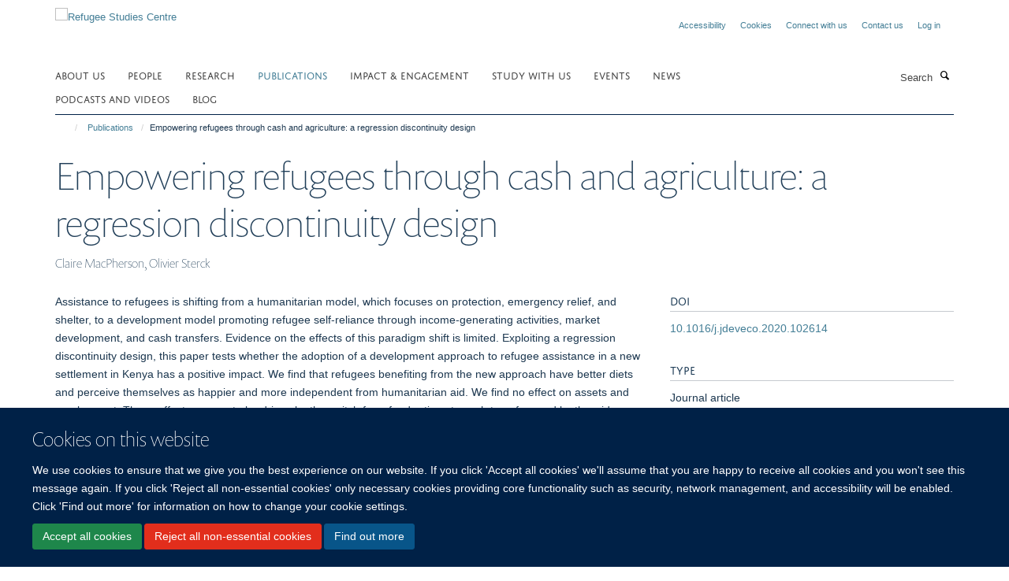

--- FILE ---
content_type: text/html;charset=utf-8
request_url: https://www.rsc.ox.ac.uk/publications/empowering-refugees-through-cash-and-agriculture-a-regression-discontinuity-design?272b1542-9794-11ee-ab78-0af5363e0cfc
body_size: 11475
content:
<!doctype html>
<html xmlns="http://www.w3.org/1999/xhtml" lang="en" xml:lang="en">

    <head><base href="https://www.rsc.ox.ac.uk/publications/empowering-refugees-through-cash-and-agriculture-a-regression-discontinuity-design/" />
        <meta charset="utf-8" />
        <meta name="viewport" content="width=device-width, initial-scale=1.0" />
        <meta name="apple-mobile-web-app-capable" content="yes" />
        <meta name="apple-mobile-web-app-title" content="Haiku" />
        
        <meta http-equiv="Content-Type" content="text/html; charset=utf-8" /><meta name="citation_title" content="Empowering refugees through cash and agriculture: a regression discontinuity design" /><meta name="citation_author" content="Claire MacPherson" /><meta name="citation_author" content="Olivier Sterck" /><meta name="citation_publication_date" content="2021/01/04" /><meta name="citation_journal_title" content="Journal of Development Economics" /><meta name="citation_volume" content="149" /><meta content="Assistance to refugees is shifting from a humanitarian model, which focuses on protection, emergency relief, and shelter, to a development model promoting refugee self-reliance through income-generating activities, market development, and cash transfers. Evidence on the effects of this paradigm shift is limited. Exploiting a regression discontinuity design, this paper tests whether the adoption of a development approach to refugee assistance in a new settlement in Kenya has a positive impact. We find that refugees benefiting from the new approach have better diets and perceive themselves as happier and more independent from humanitarian aid. We find no effect on assets and employment. These effects appear to be driven by the switch from food rations to cash transfers and by the wider promotion of small-scale agriculture. Our findings argue in favor of the development approach to refugee assistance, which is cheaper and leads to better outcomes." name="description" /><meta name="og:title" content="Empowering refugees through cash and agriculture: a regression discontinuity design" /><meta name="og:description" content="Assistance to refugees is shifting from a humanitarian model, which focuses on protection, emergency relief, and shelter, to a development model promoting refugee self-reliance through income-generating activities, market development, and cash transfers. Evidence on the effects of this paradigm shift is limited. Exploiting a regression discontinuity design, this paper tests whether the adoption of a development approach to refugee assistance in a new settlement in Kenya has a positive impact. We find that refugees benefiting from the new approach have better diets and perceive themselves as happier and more independent from humanitarian aid. We find no effect on assets and employment. These effects appear to be driven by the switch from food rations to cash transfers and by the wider promotion of small-scale agriculture. Our findings argue in favor of the development approach to refugee assistance, which is cheaper and leads to better outcomes." /><meta name="og:url" content="https://www.rsc.ox.ac.uk/publications/empowering-refugees-through-cash-and-agriculture-a-regression-discontinuity-design" /><meta name="twitter:card" content="summary" /><meta name="twitter:title" content="Empowering refugees through cash and agriculture: a regression discontinuity design" /><meta name="twitter:description" content="Assistance to refugees is shifting from a humanitarian model, which focuses on protection, emergency relief, and shelter, to a development model promoting refugee self-reliance through income-generating activities, market development, and cash transfers. Evidence on the effects of this paradigm shift is limited. Exploiting a regression discontinuity design, this paper tests whether the adoption of a development approach to refugee assistance in a new settlement in Kenya has a positive impact. We find that refugees benefiting from the new approach have better diets and perceive themselves as happier and more independent from humanitarian aid. We find no effect on assets and employment. These effects appear to be driven by the switch from food rations to cash transfers and by the wider promotion of small-scale agriculture. Our findings argue in favor of the development approach to refugee assistance, which is cheaper and leads to better outcomes." /><meta name="generator" content="Plone - http://plone.org" /><meta itemprop="url" content="https://www.rsc.ox.ac.uk/publications/empowering-refugees-through-cash-and-agriculture-a-regression-discontinuity-design" /><title>Empowering refugees through cash and agriculture: a regression discontinuity design — Refugee Studies Centre</title>
        
        
        
        
        
    <link rel="stylesheet" type="text/css" href="https://www.rsc.ox.ac.uk/portal_css/Turnkey%20Theme/resourcecollective.cookielawcookielaw-cachekey-daa9f439f0439b9aeaf2477fdd31fff4.css" /><link rel="stylesheet" type="text/css" href="https://www.rsc.ox.ac.uk/portal_css/Turnkey%20Theme/themebootstrapcssselect2-cachekey-ab1e126ed21ce943f23bb3d4a6c756bb.css" /><link rel="stylesheet" type="text/css" href="https://www.rsc.ox.ac.uk/portal_css/Turnkey%20Theme/themebootstrapcssmagnific.popup-cachekey-e222e75edeb9f48e3c0cc5ba21071763.css" /><link rel="stylesheet" type="text/css" media="screen" href="https://www.rsc.ox.ac.uk/portal_css/Turnkey%20Theme/resourcecollective.covercsscover-cachekey-fde0c458609507b2f3df163a0968c3a0.css" /><link rel="stylesheet" type="text/css" media="screen" href="https://www.rsc.ox.ac.uk/portal_css/Turnkey%20Theme/resourcehaiku.coveroverlays-cachekey-c3d3e6e71b24c15361dc4034624ea002.css" /><link rel="stylesheet" type="text/css" href="https://www.rsc.ox.ac.uk/portal_css/Turnkey%20Theme/resourcehaiku.coverhaiku.chooser-cachekey-35ca758c26bf27521b7ec8cfa81097ff.css" /><link rel="stylesheet" type="text/css" href="https://www.rsc.ox.ac.uk/portal_css/Turnkey%20Theme/resourcehaiku.widgets.imagehaiku.image.widget-cachekey-59cfc9a210f52b58f8a19ae0b9ce97be.css" /><link rel="stylesheet" type="text/css" media="screen" href="https://www.rsc.ox.ac.uk/++resource++haiku.core.vendor/prism.min.css" /><link rel="canonical" href="https://www.rsc.ox.ac.uk/publications/empowering-refugees-through-cash-and-agriculture-a-regression-discontinuity-design" /><link rel="search" href="https://www.rsc.ox.ac.uk/@@search" title="Search this site" /><link rel="shortcut icon" type="image/x-icon" href="https://www.rsc.ox.ac.uk/images/logos/favicon?v=c66fdfce-f58d-11f0-8b7a-81f3c01949fe" /><link rel="apple-touch-icon" href="https://www.rsc.ox.ac.uk/images/logos/favicon?v=c66fdfcf-f58d-11f0-8b7a-81f3c01949fe" /><script type="text/javascript" src="https://www.rsc.ox.ac.uk/portal_javascripts/Turnkey%20Theme/resourcecollective.cookielawcookielaw_disabler-cachekey-9ed2f0a7709f0e9b8ab6f4627a187b07.js"></script><script type="text/javascript" src="https://www.rsc.ox.ac.uk/portal_javascripts/Turnkey%20Theme/themebootstrapjsvendorrespond-cachekey-490a416fd876f297ebc6394a72ad43ef.js"></script><script type="text/javascript" src="https://www.rsc.ox.ac.uk/portal_javascripts/Turnkey%20Theme/resourceplone.app.jquery-cachekey-57b217ed6a57a557722b04d72162a92d.js"></script><script type="text/javascript" src="https://www.rsc.ox.ac.uk/portal_javascripts/Turnkey%20Theme/++theme++bootstrap/js/vendor/bootstrap.js"></script><script type="text/javascript" src="https://www.rsc.ox.ac.uk/portal_javascripts/Turnkey%20Theme/themebootstrapjspluginsvendorjquery.trunk8-cachekey-c358dd6f83bcc12493a52915dfcd0c2c.js"></script><script type="text/javascript" src="https://www.rsc.ox.ac.uk/portal_javascripts/Turnkey%20Theme/plone_javascript_variables-cachekey-d817fdb6ceb3446ba1e0991291594e1d.js"></script><script type="text/javascript" src="https://www.rsc.ox.ac.uk/portal_javascripts/Turnkey%20Theme/resourceplone.app.jquerytools-cachekey-46a5f6f174570dde4b7c9e7ab9a3a737.js"></script><script type="text/javascript" src="https://www.rsc.ox.ac.uk/portal_javascripts/Turnkey%20Theme/mark_special_links-cachekey-9976a784a72575cc73d72cbec9a2ed1f.js"></script><script type="text/javascript" src="https://www.rsc.ox.ac.uk/portal_javascripts/Turnkey%20Theme/themebootstrapjspluginsvendorselect2-cachekey-7b56a9fa6381a7fe88e1a1eb5b0d2416.js"></script><script type="text/javascript" src="https://www.rsc.ox.ac.uk/portal_javascripts/Turnkey%20Theme/++theme++bootstrap/js/plugins/vendor/jquery.html5-placeholder-shim.js"></script><script type="text/javascript" src="https://www.rsc.ox.ac.uk/portal_javascripts/Turnkey%20Theme/++theme++bootstrap/js/vendor/hammer.js"></script><script type="text/javascript" src="https://www.rsc.ox.ac.uk/portal_javascripts/Turnkey%20Theme/themebootstrapjspluginshaikujquery.navigation-portlets-cachekey-99ce8559402eef40a57c480ab75c21a3.js"></script><script type="text/javascript" src="https://www.rsc.ox.ac.uk/portal_javascripts/Turnkey%20Theme/themebootstrapjspluginsvendormasonry-cachekey-5f941d1ac8d9abe8431105b666083607.js"></script><script type="text/javascript" src="https://www.rsc.ox.ac.uk/portal_javascripts/Turnkey%20Theme/themebootstrapjspluginsvendorimagesloaded-cachekey-4c2f37b9a0b5f9bc967187a7b2450d1b.js"></script><script type="text/javascript" src="https://www.rsc.ox.ac.uk/portal_javascripts/Turnkey%20Theme/++theme++bootstrap/js/plugins/vendor/jquery.lazysizes.js"></script><script type="text/javascript" src="https://www.rsc.ox.ac.uk/portal_javascripts/Turnkey%20Theme/++theme++bootstrap/js/plugins/vendor/jquery.magnific.popup.js"></script><script type="text/javascript" src="https://www.rsc.ox.ac.uk/portal_javascripts/Turnkey%20Theme/themebootstrapjspluginsvendorjquery.toc-cachekey-30bf81171b795a5ec548f721a60d9abe.js"></script><script type="text/javascript" src="https://www.rsc.ox.ac.uk/portal_javascripts/Turnkey%20Theme/++theme++bootstrap/js/turnkey-various.js"></script><script type="text/javascript" src="https://www.rsc.ox.ac.uk/portal_javascripts/Turnkey%20Theme/resourcehaiku.profiles.jshaiku.profiles-cachekey-0dc688a044dd6d4db10395bd9179d4eb.js"></script><script type="text/javascript" src="https://www.rsc.ox.ac.uk/portal_javascripts/Turnkey%20Theme/resourcehaiku.widgets.imagehaiku.image.widget-cachekey-a26caea4dbaaa098d2621c8a23a457e2.js"></script><script type="text/javascript" src="https://www.rsc.ox.ac.uk/portal_javascripts/Turnkey%20Theme/resourcecollective.cookielawcookielaw_banner-cachekey-bffb18be9987da52de19135d68ce5ca1.js"></script><script type="text/javascript">
        jQuery(function($){
            if (typeof($.datepicker) != "undefined"){
              $.datepicker.setDefaults(
                jQuery.extend($.datepicker.regional[''],
                {dateFormat: 'mm/dd/yy'}));
            }
        });
        </script><script async="" src="https://www.googletagmanager.com/gtag/js?id=G-1NSJFEMCXB"></script><script> window.dataLayer = window.dataLayer || []; function gtag(){dataLayer.push(arguments);} gtag('js', new Date()); gtag('config', 'G-1NSJFEMCXB'); </script><script async="" src="https://www.googletagmanager.com/gtag/js?id=G-WYQPVW2L9W"></script><script>
window.dataLayer = window.dataLayer || [];
function gtag(){dataLayer.push(arguments);}
gtag('js', new Date());
gtag('config', 'G-WYQPVW2L9W');
</script><script type="text/javascript">
    $(function() {
        $('a[href^="mailto"]').click(function(){
            var email = $(this).attr('href').replace('mailto:', '');
            if (window.ga) {
                ga('send', 'event', 'Email', 'Link', email); }
            if (window.gtag) {
                gtag('event', 'Link', {
                    'event_category': 'Email',
                    'event_label': email }); }
        });
    });
</script><script type="text/javascript">
    $(function() {
        var extensions = ["avi", "css", "doc", "docx", "dmg", "eps", "exe", "jpg", "js", "mov", "mp3", "msi", "pdf", "png", "ppt", "pptx", "rar", "svg", "txt", "vsd", "vxd", "wma", "wmv", "xls", "xlsx", "zip"];
        var extensionsPattern = new RegExp('\.(('+extensions.join(')|(')+'))$$', 'g');
        $('a[href]').filter(function (){
            var href = $(this).attr('href');
            return href.match(extensionsPattern) || href.match(/\/@@download/g);
        }).click(function () {
            var link = $(this).attr('href');
            if (window.ga) {
                ga('send', 'event', 'File', 'Download', link); }
            if (window.gtag) {
                gtag('event', 'Download', {
                    'event_category': 'File',
                    'event_label': link }); }
        });
    });
</script><script type="text/javascript">
    $(function() {
        $('a.link-external, a[rel=external]').click(function(){
            var link = $(this).attr('href');
            if (window.ga) {
                ga('send', 'event', 'External', 'Link', link); }
            if (window.gtag) {
                gtag('event', 'Link', {
                    'event_category': 'External',
                    'event_label': link }); }
        });
    });
</script>
    <link href="https://www.rsc.ox.ac.uk/++theme++sublime-prussian-blue/screen.css" rel="stylesheet" />
  
    <link href="https://www.rsc.ox.ac.uk/++theme++sublime-prussian-blue/style.css" rel="stylesheet" />
  <style type="text/css" class="extra-css" id="global-extra-css">#site-header #parent-logo {
  padding-right: .4em;
  width: 6.95714em;
}

#cookienotification {
  background-color: #002147 !important; /* Oxford Blue */
  color: #ffffff !important; /* White text */
}

.section-new-homepage #content { background-color: transparent; }

#homepage-slideshow.slideshow-default-full-width .carousel-inner .item .image img {margin-top:auto!important;}

#homepage-slideshow .carousel-inner .item .caption { background-color: #002147 !important; }

@media (min-width: 768px) {
    #homepage-slideshow .carousel-inner .item .caption { background-color: transparent !important; }
}</style></head>

    <body class="template-view portaltype-publication site-Plone section-publications subsection-empowering-refugees-through-cash-and-agriculture-a-regression-discontinuity-design userrole-anonymous no-toolbar mount-refugees" dir="ltr"><div id="cookienotification">

    <div class="container">
    
        <div class="row">
        
            <div class="col-md-12">
                <h2>
                    Cookies on this website
                </h2>
                
            </div>
        
            <div class="col-md-12">
                <p>
                    We use cookies to ensure that we give you the best experience on our website. If you click 'Accept all cookies' we'll assume that you are happy to receive all cookies and you won't see this message again. If you click 'Reject all non-essential cookies' only necessary cookies providing core functionality such as security, network management, and accessibility will be enabled. Click 'Find out more' for information on how to change your cookie settings.
                </p>
                
            </div>
    
            <div class="col-md-12">
                <a class="btn btn-success cookie-continue" href="https://www.rsc.ox.ac.uk/@@enable-cookies?&amp;came_from=https://www.rsc.ox.ac.uk/publications/empowering-refugees-through-cash-and-agriculture-a-regression-discontinuity-design">Accept all cookies</a>
                <a class="btn btn-danger cookie-disable" href="https://www.rsc.ox.ac.uk/@@disable-cookies?came_from=https://www.rsc.ox.ac.uk/publications/empowering-refugees-through-cash-and-agriculture-a-regression-discontinuity-design">Reject all non-essential cookies</a>
                <a class="btn btn-info cookie-more" href="https://www.rsc.ox.ac.uk/cookies">Find out more</a>
            </div> 
            
        </div>
    
    </div>
     
</div><div id="site-wrapper" class="container-fluid">

            <div class="modal fade" id="modal" tabindex="-1" role="dialog" aria-hidden="true"></div>

            

            

            <div id="site-header" class="container">

                <div id="site-status"></div>

                

                <header class="row">
                    <div class="col-xs-10 col-sm-6">
                        <a id="primary-logo" title="Refugee Studies Centre" href="https://www.rsc.ox.ac.uk"><img src="https://www.rsc.ox.ac.uk/images/logos/primary-logo" alt="Refugee Studies Centre" /></a>
                    </div>
                    <div class="col-sm-6 hidden-xs">
                        <div class="heading-spaced">
                            <div id="site__secondary-logo">
                                
                            </div>
                            <div id="site-actions">

        <ul class="list-unstyled list-inline text-right">
    
            
    
            
                
                    <li id="siteaction-accessibility">
                        <a href="https://www.rsc.ox.ac.uk/accessibility" title="" accesskey="0">Accessibility</a>
                    </li>
                
            
            
                
                    <li id="siteaction-cookie-policy">
                        <a href="https://www.rsc.ox.ac.uk/cookies" title="" accesskey="">Cookies</a>
                    </li>
                
            
            
                
                    <li id="siteaction-connect">
                        <a href="https://www.rsc.ox.ac.uk/forms/general/connect" title="" accesskey="">Connect with us</a>
                    </li>
                
            
            
                
                    <li id="siteaction-contact-us">
                        <a href="https://www.rsc.ox.ac.uk/about/contact" title="" accesskey="">Contact us</a>
                    </li>
                
            
            
                
                    <li id="siteaction-login">
                        <a href="https://www.rsc.ox.ac.uk/Shibboleth.sso/Login?target=https://www.rsc.ox.ac.uk/shibboleth_loggedin?came_from=https://www.rsc.ox.ac.uk/publications/empowering-refugees-through-cash-and-agriculture-a-regression-discontinuity-design" title="" accesskey="">Log in</a>
                    </li>
                
            
    
        </ul>
    </div>
                        </div>
                    </div>
                    <div class="col-xs-2 visible-xs">
                        <a href="#mmenu" role="button" class="btn btn-default" aria-label="Toggle menu">
                            <i class="glyphicon glyphicon-menu"></i>
                        </a>
                    </div>
                </header>

                <nav role="navigation">
                    <div class="row">
                        <div class="col-sm-10">
                            <div id="site-bar" class="collapse navbar-collapse">

	    <ul class="nav navbar-nav">

            

	            <li class="dropdown" id="portaltab-about">
	                <a href="https://www.rsc.ox.ac.uk/about" title="" data-toggle="">About us</a>
                    
	            </li>

            
            

	            <li class="dropdown" id="portaltab-people">
	                <a href="https://www.rsc.ox.ac.uk/people" title="" data-toggle="">People</a>
                    
	            </li>

            
            

	            <li class="dropdown" id="portaltab-research">
	                <a href="https://www.rsc.ox.ac.uk/research" title="" data-toggle="">research</a>
                    
	            </li>

            
            

	            <li class="dropdown active" id="portaltab-publications">
	                <a href="https://www.rsc.ox.ac.uk/publications" title="" data-toggle="">Publications</a>
                    
	            </li>

            
            

	            <li class="dropdown" id="portaltab-policy">
	                <a href="https://www.rsc.ox.ac.uk/policy" title="" data-toggle="">Impact &amp; engagement</a>
                    
	            </li>

            
            

	            <li class="dropdown" id="portaltab-study">
	                <a href="https://www.rsc.ox.ac.uk/study" title="" data-toggle="">Study With Us</a>
                    
	            </li>

            
            

	            <li class="dropdown" id="portaltab-events">
	                <a href="https://www.rsc.ox.ac.uk/events" title="" data-toggle="">Events</a>
                    
	            </li>

            
            

	            <li class="dropdown" id="portaltab-news">
	                <a href="https://www.rsc.ox.ac.uk/news" title="" data-toggle="">news</a>
                    
	            </li>

            
            

	            <li class="dropdown" id="portaltab-podcasts-and-videos">
	                <a href="https://www.rsc.ox.ac.uk/podcasts-and-videos" title="" data-toggle="">Podcasts and videos</a>
                    
	            </li>

            
            

	            <li class="dropdown" id="portaltab-blog">
	                <a href="https://www.rsc.ox.ac.uk/blog" title="" data-toggle="">Blog</a>
                    
	            </li>

            

            

	    </ul>

    </div>
                        </div>
                        <div class="col-sm-2">
                            <form action="https://www.rsc.ox.ac.uk/@@search" id="site-search" class="form-inline" role="form">
                                <div class="input-group">
                                    <label class="sr-only" for="SearchableText">Search</label>
                                    <input type="text" class="form-control" name="SearchableText" id="SearchableText" placeholder="Search" />
                                    <span class="input-group-btn">
                                        <button class="btn" type="submit" aria-label="Search"><i class="glyphicon-search"></i></button>
                                    </span>
                                </div>
                            </form>
                        </div>
                    </div>
                </nav>

                <div class="container">
                    <div class="row">
                        <div class="col-md-12">
                            <ol class="breadcrumb" id="site-breadcrumbs"><li><a title="Home" href="https://www.rsc.ox.ac.uk"><span class="glyphicon glyphicon-home"></span></a></li><li><a href="https://www.rsc.ox.ac.uk/publications">Publications</a></li><li class="active">Empowering refugees through cash and agriculture: a regression discontinuity design</li></ol>
                        </div>
                    </div>
                </div>

            </div>

            <div id="content" class="container ">

                            

                            

            

        <div itemscope="" itemtype="http://schema.org/Thing">

            <meta itemprop="url" content="https://www.rsc.ox.ac.uk/publications/empowering-refugees-through-cash-and-agriculture-a-regression-discontinuity-design" />

            
                <div id="above-page-header">
    

</div>
            

            
                
                
                    
                        <div class="page-header">
                            <div class="row">
                                    
                                <div class="col-xs-12 col-sm-12">
                                    
                                    
                                        <h1>
                                            <span itemprop="name">Empowering refugees through cash and agriculture: a regression discontinuity design</span>
                                            <small>
                                                
                                            </small>
                                        </h1>
                                    
                                    
                                    
                    <div id="below-page-title">
</div>
                    <h5 style="margin:10px 0">Claire MacPherson, Olivier Sterck</h5>
                
                                    
                                </div>
                                    
                                
                                            
                            </div>
                        </div>
                    
                    
                    
                    
                 
            

            
                <div id="below-page-header"></div>
            

            
                <div id="above-page-content"></div>
            

            
                <div class="row">
        
                    <div id="site-content" class="col-sm-8">

                        

                            
                                
                            

                            
                                
                            

                            
                                
                                    
                                
                            
            
                            <div class="row">
                                <div id="site-content-body" class="col-sm-12">
            
                                    
                
                    
                    
                    <div class="row">
                        <div class="col-sm-4">
                            
                        </div>
                        <div class="col-sm-12">
                           <p style="margin-top:0">Assistance to refugees is shifting from a humanitarian model, which focuses on protection, emergency relief, and shelter, to a development model promoting refugee self-reliance through income-generating activities, market development, and cash transfers. Evidence on the effects of this paradigm shift is limited. Exploiting a regression discontinuity design, this paper tests whether the adoption of a development approach to refugee assistance in a new settlement in Kenya has a positive impact. We find that refugees benefiting from the new approach have better diets and perceive themselves as happier and more independent from humanitarian aid. We find no effect on assets and employment. These effects appear to be driven by the switch from food rations to cash transfers and by the wider promotion of small-scale agriculture. Our findings argue in favor of the development approach to refugee assistance, which is cheaper and leads to better outcomes.</p>
                        </div>
                    </div>
                
                                    
                                </div>
            
                                
            
                            </div>
            
                            
                    <p>
                        <a role="button" title="More information" class="btn btn-default" target="_blank" rel="noopener" href="https://doi.org/10.1016/j.jdeveco.2020.102614">More information</a>
                        <a role="button" title="Original publication" class="btn btn-default" target="_blank" rel="noopener" href="http://doi.org/10.1016/j.jdeveco.2020.102614">Original publication</a>
                        
                    </p>

                    
                
                        
        
                    </div>
        
                    <div class="site-sidebar col-sm-4">
        
                        <div id="aside-page-content"></div>
              
                        

                    
                        <h5 class="publication-lead">DOI</h5>
                        <p>
                            <a href="http://doi.org/10.1016/j.jdeveco.2020.102614" target="_blank" rel="noopener">10.1016/j.jdeveco.2020.102614</a>
                        </p>
                    

                    
                        <h5 class="publication-lead">Type</h5>
                        <p>Journal article</p>
                    

                    

                    

                    

                    
                        <h5 class="publication-lead">Publisher</h5>
                        <p>Elsevier</p>
                    

                    
                        <h5 class="publication-lead">Publication Date</h5>
                        <p>04/01/2021</p>
                    

                    
                        <h5 class="publication-lead">Volume</h5>
                        <p>149</p>
                    

                    

                    

                    

                    

                
        
                    </div>
        
                </div>
            

            
                <div id="below-page-content"></div>
            
            
        </div>

    

        
                        </div>

            <footer id="site-footer" class="container" itemscope="" itemtype="http://schema.org/WPFooter">
        <hr />
        





    <div class="row" style="margin-bottom:20px">

        <div class="col-md-4">
            
                <a id="footer-logo" target="_blank" rel="noopener" href="https://www.qeh.ox.ac.uk" title="Oxford Department of International Development, University of Oxford">
                    <img src="https://www.rsc.ox.ac.uk/images/logos/oxford-department-of-international-development" alt="" class="img-responsive logo-footer" />
                </a>
            
        </div>

        <div class="col-md-8">
            
                <div id="site-copyright">
                    ©
                    2026
                    Refugee Studies Centre, Oxford Department of International Development, University of Oxford, 3 Mansfield Road, Oxford OX1 3TB
                </div>
            
            
                <ul id="footer-nav" class="list-inline">
                    
                        <li>
                            <a href="http://www.admin.ox.ac.uk/foi" target="_blank" rel="noopener">Freedom of Information</a>
                        </li>
                    
                    
                        <li>
                            <a href="http://www.admin.ox.ac.uk/dataprotection/privacypolicy" target="_blank" rel="noopener">Privacy Policy</a>
                        </li>
                    
                    
                        <li>
                            <a href="http://www.ox.ac.uk/copyright" target="_blank" rel="noopener">Copyright Statement</a>
                        </li>
                    
                    
                        <li>
                            <a href="http://www.ox.ac.uk/accessibility" target="_blank" rel="noopener">Accessibility Statement</a>
                        </li>
                    
                </ul>
            
        </div>
    </div>





    <div id="site-actions-footer" class="visible-xs-block" style="margin:20px 0">

        <ul class="list-unstyled list-inline text-center">

            
                
                    <li id="siteaction-accessibility">
                        <a href="https://www.rsc.ox.ac.uk/accessibility" title="Accessibility" accesskey="0">Accessibility</a>
                    </li>
                
            
            
                
                    <li id="siteaction-cookie-policy">
                        <a href="https://www.rsc.ox.ac.uk/cookies" title="Cookies" accesskey="">Cookies</a>
                    </li>
                
            
            
                
                    <li id="siteaction-connect">
                        <a href="https://www.rsc.ox.ac.uk/forms/general/connect" title="Connect with us" accesskey="">Connect with us</a>
                    </li>
                
            
            
                
                    <li id="siteaction-contact-us">
                        <a href="https://www.rsc.ox.ac.uk/about/contact" title="Contact us" accesskey="">Contact us</a>
                    </li>
                
            
            
                
                    <li id="siteaction-login">
                        <a href="https://www.rsc.ox.ac.uk/Shibboleth.sso/Login?target=https://www.rsc.ox.ac.uk/shibboleth_loggedin?came_from=https://www.rsc.ox.ac.uk/publications/empowering-refugees-through-cash-and-agriculture-a-regression-discontinuity-design" title="Log in" accesskey="">Log in</a>
                    </li>
                
            

        </ul>
    </div>







    <div id="powered-by-haiku" class="row">
        <div class="col-xs-12 text-center">
            <a href="http://fry-it.com/haiku" target="_blank" rel="noopener"><img src="https://www.rsc.ox.ac.uk/++theme++bootstrap/images/powered-by-haiku.jpg" alt="powered by Haiku" /></a>
        </div>
    </div>





    </footer>

        </div><div id="haiku-mmenu">

            <nav id="mmenu" data-counters="true" data-searchfield="true" data-title="Menu" data-search="true">
                <ul>
                    <li>


    <a href="https://www.rsc.ox.ac.uk/about" class="state-published" title="">
        <span>About us</span>
    </a>

<ul>
<li>


    <a href="https://www.rsc.ox.ac.uk/about/overview" class="state-published" title="The Refugee Studies Centre (RSC) was founded in 1982 as part of the Oxford Department of International Development (Queen Elizabeth House) at the University of Oxford.">
        <span>About us</span>
    </a>

</li>
<li>


    <a href="https://www.rsc.ox.ac.uk/about/annual-reports" class="state-published" title="">
        <span>Annual Report</span>
    </a>

</li>
<li>


    <a href="https://www.rsc.ox.ac.uk/about/connect-with-us-2" class="state-published" title="">
        <span>Connect with us</span>
    </a>

</li>
<li>


    <a href="https://www.rsc.ox.ac.uk/about/contact" class="state-published" title="">
        <span>Contact</span>
    </a>

</li>
<li>


    <a href="https://www.rsc.ox.ac.uk/about/history" class="state-published" title="">
        <span>History</span>
    </a>

</li>
<li>


    <a href="https://www.rsc.ox.ac.uk/about/barbara-harrell-bond-founding-director" class="state-published" title="">
        <span>Barbara Harrell-Bond, founding Director</span>
    </a>

</li>
<li>


    <a href="https://www.rsc.ox.ac.uk/about/donors" class="state-published" title="The RSC would like to thank all the individuals who support our work as well as the following organisations and institutions for their support in recent years:">
        <span>Institutional donors</span>
    </a>

</li>
<li>


    <a href="https://www.rsc.ox.ac.uk/about/library" class="state-published" title="The RSC collections at the Bodleian Social Science Library (SSL) form the largest collection of materials worldwide relating to the causes, experiences, consequences and implications of forced displacement.">
        <span>Library</span>
    </a>

</li>
<li>


    <a href="https://www.rsc.ox.ac.uk/about/networks" class="state-published" title="The RSC works with partner organisations around the world and supports several external websites:">
        <span>Networks and websites</span>
    </a>

</li>
<li>


    <a href="https://www.rsc.ox.ac.uk/about/publications" class="state-published" title="The RSC manages and supports a number of publications and series:">
        <span>Publications</span>
    </a>

</li>
<li>


    <a href="https://www.rsc.ox.ac.uk/about/vacancies" class="state-published" title="">
        <span>Vacancies</span>
    </a>

</li>
<li>


    <a href="https://www.rsc.ox.ac.uk/website-policies" class="state-published" title="">
        <span>Privacy policy</span>
    </a>

</li>

</ul>
</li>
<li>


    <a href="https://www.rsc.ox.ac.uk/people" class="state-published" title="">
        <span>People</span>
    </a>

</li>
<li>


    <a href="https://www.rsc.ox.ac.uk/research" class="state-published" title="The RSC carries out multidisciplinary, policy-relevant research on the causes and consequences of forced migration, with an emphasis on understanding the experiences of forced migration from the point of view of affected peoples.">
        <span>Research</span>
    </a>

<ul>
<li>


    <a href="https://www.rsc.ox.ac.uk/research/drivers" class="state-published" title="This theme examines the causes and consequences of forced migration. Our research projects aim to improve the ways in which the causes of forced migration are understood and addressed, and to minimise the negative consequences and maximise the positive opportunities arising from specific contexts of displacement.">
        <span>Drivers</span>
    </a>

</li>
<li>


    <a href="https://www.rsc.ox.ac.uk/research/governance" class="state-published" title="This theme examines normative and political perspectives on refugees and forced migration. Our research projects focus on the roles of NGOs, international institutions and governments in responding to disasters. The wider effects of refugee and forced migrant flows are also examined in relation to domestic, regional and world politics.">
        <span>Governance</span>
    </a>

</li>
<li>


    <a href="https://www.rsc.ox.ac.uk/research/experiences" class="state-published" title="This theme examines forced migration from the perspective of affected people. Our&#13;&#10;participatory research aims to improve response to humanitarian crises and protracted&#13;&#10;refugee situations by increasing understanding of the lived experiences of refugees and&#13;&#10;refugee communities.">
        <span>Experiences</span>
    </a>

</li>
<li>


    <a href="https://www.rsc.ox.ac.uk/research/refugee-economies-programme" class="state-published" title="Supporting the economic inclusion of refugees">
        <span>Refugee Economies Programme</span>
    </a>

</li>
<li>


    <a href="https://www.rsc.ox.ac.uk/research/liberal-state-expulsion" class="state-published" title="Exploring the various incarnations that expulsion power takes in modern liberal states">
        <span>The Liberal State and the Expulsion of Members: Banishment, Denationalisation and Deportation</span>
    </a>

</li>
<li>


    <a href="https://www.rsc.ox.ac.uk/research/the-duties-of-refugees" class="state-published" title="">
        <span>The Duties of Refugees</span>
    </a>

</li>
<li>


    <a href="https://www.rsc.ox.ac.uk/research/emergency-shelter" class="state-published" title="">
        <span>Humanitarian Shelter</span>
    </a>

</li>
<li>


    <a href="https://www.rsc.ox.ac.uk/research/humanitarian-nutrition" class="state-published" title="">
        <span>Humanitarian Nutrition</span>
    </a>

</li>
<li>


    <a href="https://www.rsc.ox.ac.uk/research/preserving-refugee-protection-in-the-era-of-externalisation-2.0" class="state-published" title="Global, Regional and Local Legal Contestations">
        <span>Preserving Refugee Protection in the Era of Externalisation 2.0</span>
    </a>

</li>
<li>


    <a href="https://www.rsc.ox.ac.uk/research/refugees-from-syria" class="state-published" title="Understanding perceptions, aspirations and behaviour in Jordan, Lebanon and Turkey">
        <span>The Syrian Humanitarian Disaster</span>
    </a>

</li>
<li>


    <a href="https://www.rsc.ox.ac.uk/research/refugee-children-as-a-site-of-critical-intervention" class="state-published" title="">
        <span>Refugee Children as a Site of Critical Intervention</span>
    </a>

</li>
<li>


    <a href="https://www.rsc.ox.ac.uk/research/resettled-refugee-children-eal-and-other-provisions-and-policy-making" class="state-published" title="">
        <span>Resettled Refugee Children: EAL and other Provisions and Policy Making</span>
    </a>

</li>
<li>


    <a href="https://www.rsc.ox.ac.uk/research/newly-arrived-children-eal-and-other-provisions-project" class="state-published" title="">
        <span>Newly-Arrived Children: EAL and Other Provisions Project</span>
    </a>

</li>
<li>


    <a href="https://www.rsc.ox.ac.uk/research/protecting-hope-in-displacement-refugee-youth2019s-aspirations-and-ideas-of-the-future" class="state-published" title="">
        <span>Protecting Hope in Displacement: Refugee Youth’s Aspirations and Ideas of the Future</span>
    </a>

</li>
<li>


    <a href="https://www.rsc.ox.ac.uk/research/race-refuge-and-repair" class="state-published" title="Exploring how migration fits into broader calls for colonial reparation, repair, and distributive equality.">
        <span>Race, Refuge, and Repair</span>
    </a>

</li>

</ul>
</li>
<li>


    <a href="https://www.rsc.ox.ac.uk/publications" class="state-published" title="">
        <span>Publications</span>
    </a>

<ul>
<li>


    <a href="https://www.rsc.ox.ac.uk/publications/all-publications" class="state-published" title="">
        <span>All publications</span>
    </a>

</li>
<li>


    <a href="https://www.rsc.ox.ac.uk/publications/rsc-reports" class="state-published" title="Here we feature a selected number of reports written by RSC researchers.">
        <span>Reports</span>
    </a>

</li>
<li>


    <a href="https://www.rsc.ox.ac.uk/publications/book-chapters" class="state-published" title="Here we feature a selection of recent book chapters written by RSC researchers.">
        <span>Book chapters</span>
    </a>

</li>
<li>


    <a href="https://www.rsc.ox.ac.uk/publications/copy_of_journal-articles" class="state-published" title="Here we feature a selection of recent journal articles written by RSC researchers.">
        <span>Journal articles</span>
    </a>

</li>
<li>


    <a href="https://www.rsc.ox.ac.uk/publications/books" class="state-published" title="">
        <span>Books</span>
    </a>

<ul>
<li>


    <a href="https://www.rsc.ox.ac.uk/publications/books/featured-books" class="state-published" title="">
        <span>Featured books</span>
    </a>

</li>
<li>


    <a href="https://www.rsc.ox.ac.uk/publications/books/refugee-afterlives-home-hauntings-and-hunger" class="state-published" title="By Ashwiny O Kistnareddy">
        <span>Refugee Afterlives: Home, Hauntings, and Hunger</span>
    </a>

</li>
<li>


    <a href="https://www.rsc.ox.ac.uk/publications/books/violence-against-women-and-regimes-of-exception" class="state-published" title="By Catherine Briddick">
        <span>Violence against Women and Regimes of Exception: Undoing Discrimination in Migration Law</span>
    </a>

</li>

</ul>
</li>
<li>


    <a href="https://www.fmreview.org/" class="state-published" title="">
        <span>Forced Migration Review</span>
    </a>

</li>

</ul>
</li>
<li>


    <a href="https://www.rsc.ox.ac.uk/policy" class="state-published" title="A key aim of the RSC is to ensure that our work has a meaningful impact beyond the academic community. We deliver on this aim by combining our independent, objective and critical scholarship with an active role in engaging policymakers in governments, intergovernmental agencies and non-governmental organisations.">
        <span>Impact &amp; engagement</span>
    </a>

<ul>
<li>


    <a href="https://www.rsc.ox.ac.uk/policy/impact-outreach" class="state-published" title="A key aim of the RSC is to ensure that our work has a meaningful impact beyond the academic community. We deliver on this aim by combining our independent, objective and critical scholarship with an active role in engaging policymakers in governments, intergovernmental agencies and non-governmental organisations, and the wider public.">
        <span>Impact &amp; engagement</span>
    </a>

</li>
<li>


    <a href="https://www.rsc.ox.ac.uk/policy/case-studies" class="state-published" title="The case studies featured below show how our academic research, across a range of subjects, is having an impact on the wider world.">
        <span>Case studies</span>
    </a>

<ul>
<li>


    <a href="https://www.rsc.ox.ac.uk/policy/case-studies/transforming-the-role-of-refugees-in-host-economies" class="state-published" title="Research in Uganda, Kenya and Ethiopia has led to a radical reframing of assumptions held by aid agencies about the economic lives of refugees">
        <span>Transforming the role of refugees in host economies</span>
    </a>

</li>
<li>


    <a href="https://www.rsc.ox.ac.uk/policy/case-studies/promoting-understanding-of-humanitarian-nutrition-and-shelter" class="state-published" title="Engagement work by Associate Professor Tom Scott-Smith has helped enrich understanding of the complexities of emergency refugee accommodation and humanitarian nutrition">
        <span>Promoting understanding of humanitarian nutrition and shelter</span>
    </a>

</li>
<li>


    <a href="https://www.rsc.ox.ac.uk/policy/case-studies/oxford-handbook" class="state-published" title="Examining the origins of refugee and forced migration studies, and charting its future direction">
        <span>The Oxford Handbook of Refugee and Forced Migration Studies</span>
    </a>

</li>
<li>


    <a href="https://www.rsc.ox.ac.uk/policy/case-studies/humanitarian-innovation-project" class="state-published" title="Engaging with humanitarian actors to develop a methodology for innovation">
        <span>Humanitarian Innovation Project</span>
    </a>

</li>
<li>


    <a href="https://www.rsc.ox.ac.uk/policy/case-studies/refugee-economies-in-uganda" class="state-published" title="Challenging popular myths about refugees">
        <span>Refugee Economies in Uganda</span>
    </a>

</li>
<li>


    <a href="https://www.rsc.ox.ac.uk/policy/case-studies/refugee-youth-agency-aspiration" class="state-published" title="Transforming attitudes in humanitarian aid organisations">
        <span>Refugee Youth: Agency and Aspiration</span>
    </a>

</li>
<li>


    <a href="https://www.rsc.ox.ac.uk/policy/case-studies/environmentally-displaced-people" class="state-published" title="Informing policy regarding a new category of involuntary migrants">
        <span>Environmentally Displaced People</span>
    </a>

</li>
<li>


    <a href="https://www.rsc.ox.ac.uk/policy/case-studies/prs-project" class="state-published" title="Towards solutions for protracted refugee situations">
        <span>The PRS Project</span>
    </a>

</li>

</ul>
</li>

</ul>
</li>
<li>


    <a href="https://www.rsc.ox.ac.uk/study" class="state-published" title="The RSC offers academically rigorous, multidisciplinary teaching that attracts the finest students and practitioners from around the world. Our degree and non-degree courses have two distinct aims: to further academic understanding of forced migration by training future researchers and teachers; and to cultivate the ‘reflective practitioner’ by enabling practitioners to engage with key debates and situate displacement in a broad historical and international context.">
        <span>Study With Us</span>
    </a>

<ul>
<li>


    <a href="https://www.rsc.ox.ac.uk/study/study-with-us" class="state-published" title="The RSC offers academically rigorous, multidisciplinary teaching that attracts the finest students and practitioners from around the world. Our degree and non-degree courses have two distinct aims: to further academic understanding of forced migration by training future researchers and teachers; and to cultivate the ‘reflective practitioner’ by enabling practitioners to engage with key debates and situate displacement in a broad historical and international context.">
        <span>Study With Us</span>
    </a>

</li>
<li>


    <a href="https://www.rsc.ox.ac.uk/study/international-summer-school" class="state-published" title="The RSC’s International Summer School fosters dialogue between academics, practitioners and policymakers working to improve the situation of refugees and other forced migrants. It provides the time and space for them to reflect on their experiences and to think critically about some of the aims and assumptions underlying their work.">
        <span>International Schools in Forced Migration</span>
    </a>

<ul>
<li>


    <a href="https://www.rsc.ox.ac.uk/study/international-summer-school/overview" class="state-published" title="">
        <span>International Online School in Forced Migration</span>
    </a>

</li>
<li>


    <a href="https://www.rsc.ox.ac.uk/study/international-summer-school/online-school-overview" class="state-published" title="">
        <span>About the Online School</span>
    </a>

</li>
<li>


    <a href="https://www.rsc.ox.ac.uk/study/international-summer-school/online-school-structure" class="state-published" title="">
        <span>Curriculum 2025-2026</span>
    </a>

</li>
<li>


    <a href="https://www.rsc.ox.ac.uk/study/international-summer-school/faqs" class="state-published" title="">
        <span>Frequently asked questions</span>
    </a>

</li>
<li>


    <a href="https://www.rsc.ox.ac.uk/study/international-summer-school/apply" class="state-published" title="">
        <span>Apply to the International Online School</span>
    </a>

</li>
<li>


    <a href="https://www.rsc.ox.ac.uk/study/international-summer-school/contact" class="state-published" title="">
        <span>Contact us</span>
    </a>

</li>

</ul>
</li>
<li>


    <a href="https://www.rsc.ox.ac.uk/study/dphil-international-development" class="state-published" title="">
        <span>DPhil in International Development</span>
    </a>

<ul>
<li>


    <a href="https://www.rsc.ox.ac.uk/study/dphil-international-development/overview" class="state-published" title="The DPhil in International Development programme provides an opportunity to study at Oxford for a doctorate in international development on topics requiring an interdisciplinary approach. There are close links with other Oxford departments that make it possible to study development in the framework of a single discipline.">
        <span>DPhil in International Development</span>
    </a>

</li>
<li>


    <a href="https://www.rsc.ox.ac.uk/study/dphil-international-development/faqs" class="state-published" title="">
        <span>Frequently asked questions</span>
    </a>

</li>
<li>


    <a href="https://www.rsc.ox.ac.uk/study/dphil-international-development/clubs" class="state-published" title="With more than 400 clubs and societies to choose from, your time at Oxford will never be dull">
        <span>Clubs and societies</span>
    </a>

</li>
<li>


    <a href="https://www.rsc.ox.ac.uk/study/dphil-international-development/apply" class="state-published" title="">
        <span>How to apply</span>
    </a>

</li>

</ul>
</li>
<li>


    <a href="https://www.rsc.ox.ac.uk/study/msc-refugee-forced-migration-studies" class="state-published" title="">
        <span>MSc Refugee and Forced Migration Studies</span>
    </a>

<ul>
<li>


    <a href="https://www.rsc.ox.ac.uk/study/msc-refugee-forced-migration-studies/overview" class="state-published" title="The nine-month MSc in Refugee and Forced Migration Studies places forced migration in an academic framework, preparing you for doctoral study or for work relevant to human rights, refugees and migration.">
        <span>MSc in Refugee and Forced Migration Studies</span>
    </a>

</li>
<li>


    <a href="https://www.rsc.ox.ac.uk/study/msc-refugee-forced-migration-studies/why" class="state-published" title="We live in a rapidly changing world in which refugees and forced migration have a significant impact on the economic, political and social agendas of sovereign states, intergovernmental agencies and civil society groups.">
        <span>Why study forced migration?</span>
    </a>

</li>
<li>


    <a href="https://www.rsc.ox.ac.uk/study/msc-refugee-forced-migration-studies/teaching" class="state-published" title="">
        <span>Teaching and resources</span>
    </a>

</li>
<li>


    <a href="https://www.rsc.ox.ac.uk/study/msc-refugee-forced-migration-studies/clubs" class="state-published" title="With more than 400 clubs and societies to choose from, your time at Oxford will never be dull">
        <span>Clubs and societies</span>
    </a>

</li>
<li>


    <a href="https://www.rsc.ox.ac.uk/study/msc-refugee-forced-migration-studies/careers" class="state-published" title="Students of the MSc have gone on to doctoral degrees, law school, and work relevant to human rights, refugees and migration">
        <span>Careers and alumni</span>
    </a>

</li>
<li>


    <a href="https://www.rsc.ox.ac.uk/study/msc-refugee-forced-migration-studies/apply" class="state-published" title="">
        <span>Funding and applications</span>
    </a>

</li>

</ul>
</li>
<li>


    <a href="https://www.rsc.ox.ac.uk/study/visiting-fellowships" class="state-published" title="Visiting Fellowships at the RSC are open to PhD (DPhil) students, post doctoral scholars and professional academics researching aspects of forced migration. The main purpose of the Visiting Fellows programme is to enhance the academic work (research and teaching) of the RSC by mutual exchange and learning.">
        <span>Visiting Fellowships</span>
    </a>

<ul>
<li>


    <a href="https://www.rsc.ox.ac.uk/study/visiting-fellowships/visiting-fellowships" class="state-published" title="">
        <span>Visiting Fellowships</span>
    </a>

</li>
<li>


    <a href="https://www.rsc.ox.ac.uk/study/visiting-fellowships/fees" class="state-published" title="">
        <span>Fees and requirements</span>
    </a>

</li>
<li>


    <a href="https://www.rsc.ox.ac.uk/study/visiting-fellowships/apply-1" class="state-published" title="">
        <span>Apply</span>
    </a>

</li>

</ul>
</li>
<li>


    <a href="https://www.rsc.ox.ac.uk/study/short-courses" class="state-published" title="The RSC’s short courses, usually held over a weekend, give up to 50 people the opportunity to receive additional professional training and develop expertise in particular refugee-related areas.">
        <span>Short courses</span>
    </a>

<ul>
<li>


    <a href="https://www.rsc.ox.ac.uk/study/short-courses/overview" class="state-published" title="">
        <span>Short courses</span>
    </a>

</li>
<li>


    <a href="https://www.rsc.ox.ac.uk/study/short-courses/palestine-refugees" class="state-published" title="">
        <span>Palestine Refugees and International Law short course</span>
    </a>

</li>

</ul>
</li>
<li>


    <a href="https://www.qeh.ox.ac.uk/course/dphil-migration-studies" class="state-published" title="">
        <span>DPhil in Migration Studies</span>
    </a>

</li>

</ul>
</li>
<li>


    <a href="https://www.rsc.ox.ac.uk/events" class="state-published" title="">
        <span>Events</span>
    </a>

</li>
<li>


    <a href="https://www.rsc.ox.ac.uk/news" class="state-published" title="">
        <span>News</span>
    </a>

</li>
<li>


    <a href="https://www.rsc.ox.ac.uk/podcasts-and-videos" class="state-published" title="">
        <span>Podcasts and videos</span>
    </a>

</li>
<li>


    <a href="https://www.rsc.ox.ac.uk/blog" class="state-published" title="">
        <span>Blog</span>
    </a>

</li>

                </ul>
            </nav>

            <script type="text/javascript">
                $(document).ready(function() {
                    var menu = $("#mmenu");
                    menu.mmenu({
                        navbar: {title: menu.data("title")},
                        counters: menu.data("counters"),
                        searchfield: menu.data("search") ? {"resultsPanel": true} : {},
                        navbars: menu.data("search") ? {"content": ["searchfield"]} : {}
                    });
                    // fix for bootstrap modals
                    // http://stackoverflow.com/questions/35038146/bootstrap-modal-and-mmenu-menu-clashing
                    $(".mm-slideout").css("z-index", "auto");
                });
            </script>

         </div>
        <script type="text/javascript">$('#site-footer').append('<div class="row social-media-icons"><ul class="list-inline list-unstyled"><li><a title="Refugee Studies Centre on Bluesky" href="https://bsky.app/profile/refugeestudies.bsky.social"><i class="glyphicon-bluesky"></i></a></li><li><a title="Refugee Studies Centre on LinkedIn" href="https://www.linkedin.com/company/91689635/"><i class="glyphicon-linkedin"></i></a></li><li><a title="Refugee Studies Centre on Facebook" href="http://www.facebook.com/refugeestudiescentre"><i class="glyphicon-facebook"></i></a></li><li><a title="Refugee Studies Centre on Flickr" href="http://www.flickr.com/photos/refugeestudiescentre/" class="flickr"><i class="glyphicon-flickr"></i></a></li><li><a title="Refugee Studies Centre on Twitter" href="https://twitter.com/#!/refugeestudies" class="twitter"><i class="glyphicon-twitter-bird"></i></a></li><li><a title="Refugee Studies Centre on Soundcloud" href="https://soundcloud.com/refugeestudiescentre" class="soundcloud"><i class="glyphicon-soundcloud"></i></a></li><li><a title="Refugee Studies Centre on YouTube" href="http://www.youtube.com/user/RefugeeStudiesCentre" class="youtube"><i class="glyphicon-youtube"></i></a></li></ul></div>');</script>
    
    
      <script type="text/javascript" src="https://www.rsc.ox.ac.uk/++resource++haiku.core.vendor/prism.min.js"></script>
    
  

    <script type="text/javascript">
        function deleteAllCookies() {
            var cookies = document.cookie.split("; ");
            for (var c = 0; c < cookies.length; c++) {
                if (!HAIKU_ALLOWED_COOKIES.some(v => cookies[c].includes(v))) {
                    var d = window.location.hostname.split(".");
                    while (d.length > 0) {    
                        var cookieBase1 = encodeURIComponent(cookies[c].split(";")[0].split("=")[0]) + '=; expires=Thu, 01-Jan-1970 00:00:01 GMT; domain=' + d.join('.') + '; path=';
                        var cookieBase2 = encodeURIComponent(cookies[c].split(";")[0].split("=")[0]) + '=; expires=Thu, 01-Jan-1970 00:00:01 GMT; domain=.' + d.join('.') + '; path=';
                        var p = location.pathname.split('/');
                        document.cookie = cookieBase1 + '/';
                        document.cookie = cookieBase2 + '/';
                        while (p.length > 0) {
                            document.cookie = cookieBase1 + p.join('/');
                            document.cookie = cookieBase2 + p.join('/');
                            p.pop();
                        };
                        d.shift();
                    }
                }
            }
        };
        if (!(document.cookie.includes('haiku_cookies_enabled'))) {
            deleteAllCookies();
        }
    </script>
    
</body>

</html>

--- FILE ---
content_type: text/css;charset=utf-8
request_url: https://www.rsc.ox.ac.uk/portal_css/Turnkey%20Theme/resourcecollective.cookielawcookielaw-cachekey-daa9f439f0439b9aeaf2477fdd31fff4.css
body_size: 486
content:

/* - ++resource++collective.cookielaw/cookielaw.css - */
/* https://www.rsc.ox.ac.uk/portal_css/++resource++collective.cookielaw/cookielaw.css?original=1 */
#cookienotification {
display:none;
background-color: black;
color: white;
position: fixed;
z-index: 10000;
padding: 10px 1em 10px 1em;
line-height: 24px;
font-size: 85%;
font-weight: bold;
width: 98%;
}
#cookienotification div {
display: block;
float: left;
margin-right: 1em;
}
#cookienotification .cookielaw-button {
background-color: #00aef7;
}
#cookienotification .cookielaw-button a,
#cookienotification .cookielaw-button a:visited {
display: block;
padding: 0 8px 0 24px;
color: #ffffff;
background: url('/++resource++collective.cookielaw/++resource++collective.cookielaw/tick.png') 5px center no-repeat;
text-transform: uppercase;
}
#cookienotification .cookielaw-moreinfo a,
#cookienotification .cookielaw-moreinfo a:visited {
display: block;
padding: 0 16px 0 8px;
color: #00aef7;
text-transform: uppercase;
background: url('/++resource++collective.cookielaw/++resource++collective.cookielaw/chevron.png') right center no-repeat;
}
#cookienotification .cookielaw-close {
position: absolute;
top: 0;
right: 0;
float: none;
border: 1px solid #fff;
padding: 4px;
line-height: 1em;
}
#cookienotification .cookielaw-close a { color: #fff; }

